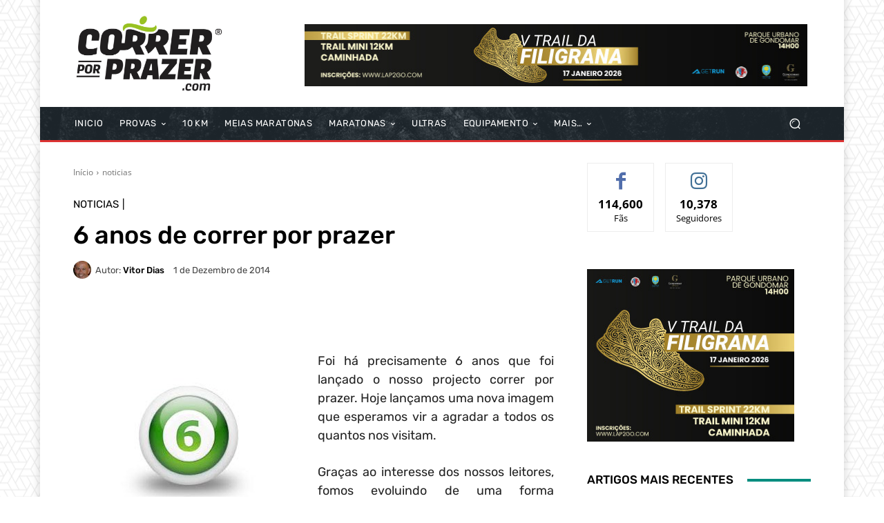

--- FILE ---
content_type: text/html; charset=UTF-8
request_url: https://correrporprazer.com/2014/12/6-anos-de-correr-por-prazer/?_dnid=147941&t=1705866596
body_size: 1081
content:
<!doctype html><html><head><meta http-equiv="Content-Type" content="text/html; charset=UTF-8" /><script type="text/javascript" src="https://correrporprazer.com/wp-includes/js/jquery/jquery.js"></script><script type="text/javascript" src="https://correrporprazer.com/wp-content/plugins/angwp/assets/dev/js/advertising.js"></script><script type="text/javascript">
					/* <![CDATA[ */
					var _adn_ = {"ajaxurl":"https://correrporprazer.com/wp-admin/admin-ajax.php"};
					/* ]]> */
					</script><script type="text/javascript" src="https://correrporprazer.com/wp-content/plugins/angwp/assets/dist/angwp.bundle.js"></script><script type="text/javascript" src="https://correrporprazer.com/wp-content/plugins/angwp/assets/js/embed/iframeResizer.contentWindow.min.js"></script><link rel="stylesheet" href="https://correrporprazer.com/wp-content/plugins/angwp/assets/dist/angwp.bundle.js.css" media="all" /><style type="text/css">body{ margin:0; padding:0;  }</style><title>ADNING - Revolutionary Ad Manager for Wordpress</title></head><body><div class="angwp_147941 _ning_outer ang_zone_147941 _ning_jss_zone _align_center" style="max-width:728px;width:100%;overflow:hidden;height:inherit;"><div class="_ning_label _left" style=""></div><div id="_ning_zone_147941_792516144" class="_ning_zone_inner" style="width:728px; height:90px;position:relative;"><div u="slides" style="position:absolute; overflow:hidden; left:0px; top:0px;width:728px; height:90px;"><div class="slide_1 slide" idle="5000"><div class="angwp_151114 _ning_cont _ning_hidden _align_center" data-size="728x90" data-bid="151114" data-aid="147941" style="max-width:728px; width:100%;height:inherit;"><div class="_ning_inner" style=""><a href="https://correrporprazer.com?_dnlink=151114&aid=147941&t=1768769971" class="strack_cli _ning_link" target="_blank">&nbsp;</a><div class="_ning_elmt"><img src="https://correrporprazer.com/wp-content/uploads/angwp/items/151114/TrailFiligrana_2026T.jpg" /></div></div></div><div class="clear"></div></div></div></div></div><div class="clear"></div>
<!-- Ads on this site are served by Adning v1.6.3 - adning.com -->
<script>jQuery(document).ready(function($){var options_147941_792516144 = {$ArrowKeyNavigation:false,$DragOrientation:0,};var _SlideshowTransitions_147941_792516144 = [];options_147941_792516144.$AutoPlay = 1;options_147941_792516144.$ArrowKeyNavigation = false;options_147941_792516144.$DragOrientation = 0;options_147941_792516144.$SlideshowOptions = {$Class:$JssorSlideshowRunner$,$Transitions:_SlideshowTransitions_147941_792516144,$TransitionsOrder:1,$ShowLink:true};function Slider_147941_792516144_ParkEventHandler(slideIndex, fromIndex)
							{
								var slide_num = slideIndex+1;
								$("#_ning_zone_147941_792516144").find(".slide").parent().removeClass("activeSlide");
								$("#_ning_zone_147941_792516144").find(".slide_"+slide_num).parent().addClass("activeSlide");
								$("#_ning_zone_147941_792516144").find(".slide").removeClass("active");
								$("#_ning_zone_147941_792516144").find(".slide_"+slide_num).addClass("active");
							}if( $("#_ning_zone_147941_792516144").length ){var _ning_slider_147941_792516144 = new $JssorSlider$('_ning_zone_147941_792516144', options_147941_792516144);_ning_slider_147941_792516144.$On($JssorSlider$.$EVT_PARK, Slider_147941_792516144_ParkEventHandler);}ScaleSlider();function ScaleSlider() {var parentWidth = $('#_ning_zone_147941_792516144').parent().width();if(parentWidth){if( typeof _ning_slider_147941_792516144 !== "undefined" ){_ning_slider_147941_792516144.$ScaleWidth(parentWidth);}}else{window.setTimeout(ScaleSlider, 30);}$("._ning_cont").ningResponsive();}$(window).bind("load", ScaleSlider);$(window).bind("resize", ScaleSlider);$(window).bind("orientationchange", ScaleSlider);});</script><style></style><!-- / Adning. -->

<script defer src="https://static.cloudflareinsights.com/beacon.min.js/vcd15cbe7772f49c399c6a5babf22c1241717689176015" integrity="sha512-ZpsOmlRQV6y907TI0dKBHq9Md29nnaEIPlkf84rnaERnq6zvWvPUqr2ft8M1aS28oN72PdrCzSjY4U6VaAw1EQ==" data-cf-beacon='{"version":"2024.11.0","token":"8c592694d771403e964a0263577f4c4c","r":1,"server_timing":{"name":{"cfCacheStatus":true,"cfEdge":true,"cfExtPri":true,"cfL4":true,"cfOrigin":true,"cfSpeedBrain":true},"location_startswith":null}}' crossorigin="anonymous"></script>
</body></html>

--- FILE ---
content_type: text/html; charset=UTF-8
request_url: https://correrporprazer.com/2014/12/6-anos-de-correr-por-prazer/?_dnid=147946&t=1705938892
body_size: 1290
content:
<!doctype html><html><head><meta http-equiv="Content-Type" content="text/html; charset=UTF-8" /><script type="text/javascript" src="https://correrporprazer.com/wp-includes/js/jquery/jquery.js"></script><script type="text/javascript" src="https://correrporprazer.com/wp-content/plugins/angwp/assets/dev/js/advertising.js"></script><script type="text/javascript">
					/* <![CDATA[ */
					var _adn_ = {"ajaxurl":"https://correrporprazer.com/wp-admin/admin-ajax.php"};
					/* ]]> */
					</script><script type="text/javascript" src="https://correrporprazer.com/wp-content/plugins/angwp/assets/dist/angwp.bundle.js"></script><script type="text/javascript" src="https://correrporprazer.com/wp-content/plugins/angwp/assets/js/embed/iframeResizer.contentWindow.min.js"></script><link rel="stylesheet" href="https://correrporprazer.com/wp-content/plugins/angwp/assets/dist/angwp.bundle.js.css" media="all" /><style type="text/css">body{ margin:0; padding:0;  }</style><title>ADNING - Revolutionary Ad Manager for Wordpress</title></head><body><div class="angwp_147946 _ning_outer ang_zone_147946 _ning_jss_zone _align_center" style="max-width:300px;width:100%;overflow:hidden;height:inherit;"><div class="_ning_label _left" style=""></div><div id="_ning_zone_147946_148432084" class="_ning_zone_inner" style="width:300px; height:250px;position:relative;"><div u="slides" style="position:absolute; overflow:hidden; left:0px; top:0px;width:300px; height:250px;"><div class="slide_1 slide" idle="5000"><div class="angwp_151115 _ning_cont _ning_hidden _align_center" data-size="300x250" data-bid="151115" data-aid="147946" style="max-width:300px; width:100%;height:inherit;"><div class="_ning_inner" style=""><a href="https://correrporprazer.com?_dnlink=151115&aid=147946&t=1768769972" class="strack_cli _ning_link" target="_blank">&nbsp;</a><div class="_ning_elmt"><img src="https://correrporprazer.com/wp-content/uploads/angwp/items/151115/TrailFiligrana_2026L.jpg" /></div></div></div><div class="clear"></div></div></div></div></div><div class="clear"></div>
<!-- Ads on this site are served by Adning v1.6.3 - adning.com -->
<script>jQuery(document).ready(function($){var options_147946_148432084 = {$ArrowKeyNavigation:false,$DragOrientation:0,};var _SlideshowTransitions_147946_148432084 = [];options_147946_148432084.$AutoPlay = 1;options_147946_148432084.$ArrowKeyNavigation = false;options_147946_148432084.$DragOrientation = 0;options_147946_148432084.$SlideshowOptions = {$Class:$JssorSlideshowRunner$,$Transitions:_SlideshowTransitions_147946_148432084,$TransitionsOrder:1,$ShowLink:true};function Slider_147946_148432084_ParkEventHandler(slideIndex, fromIndex)
							{
								var slide_num = slideIndex+1;
								$("#_ning_zone_147946_148432084").find(".slide").parent().removeClass("activeSlide");
								$("#_ning_zone_147946_148432084").find(".slide_"+slide_num).parent().addClass("activeSlide");
								$("#_ning_zone_147946_148432084").find(".slide").removeClass("active");
								$("#_ning_zone_147946_148432084").find(".slide_"+slide_num).addClass("active");
							}if( $("#_ning_zone_147946_148432084").length ){var _ning_slider_147946_148432084 = new $JssorSlider$('_ning_zone_147946_148432084', options_147946_148432084);_ning_slider_147946_148432084.$On($JssorSlider$.$EVT_PARK, Slider_147946_148432084_ParkEventHandler);}ScaleSlider();function ScaleSlider() {var parentWidth = $('#_ning_zone_147946_148432084').parent().width();if(parentWidth){if( typeof _ning_slider_147946_148432084 !== "undefined" ){_ning_slider_147946_148432084.$ScaleWidth(parentWidth);}}else{window.setTimeout(ScaleSlider, 30);}$("._ning_cont").ningResponsive();}$(window).bind("load", ScaleSlider);$(window).bind("resize", ScaleSlider);$(window).bind("orientationchange", ScaleSlider);});</script><style></style><!-- / Adning. -->

<script defer src="https://static.cloudflareinsights.com/beacon.min.js/vcd15cbe7772f49c399c6a5babf22c1241717689176015" integrity="sha512-ZpsOmlRQV6y907TI0dKBHq9Md29nnaEIPlkf84rnaERnq6zvWvPUqr2ft8M1aS28oN72PdrCzSjY4U6VaAw1EQ==" data-cf-beacon='{"version":"2024.11.0","token":"8c592694d771403e964a0263577f4c4c","r":1,"server_timing":{"name":{"cfCacheStatus":true,"cfEdge":true,"cfExtPri":true,"cfL4":true,"cfOrigin":true,"cfSpeedBrain":true},"location_startswith":null}}' crossorigin="anonymous"></script>
</body></html>